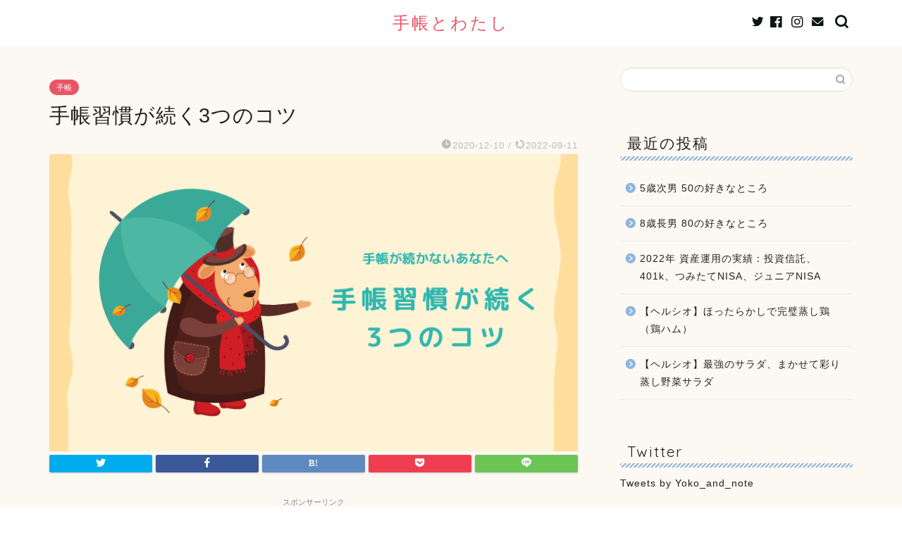

--- FILE ---
content_type: text/html; charset=UTF-8
request_url: https://yoko-and-note.com/note/3tips_for_note/
body_size: 20287
content:
<!DOCTYPE html>
<html lang="ja">
<head prefix="og: http://ogp.me/ns# fb: http://ogp.me/ns/fb# article: http://ogp.me/ns/article#">
<meta charset="utf-8">
<meta http-equiv="X-UA-Compatible" content="IE=edge">
<meta name="viewport" content="width=device-width, initial-scale=1">
<!-- ここからOGP -->
<meta property="og:type" content="blog">
<meta property="og:title" content="手帳習慣が続く3つのコツ｜手帳とわたし"> 
<meta property="og:url" content="https://yoko-and-note.com/note/3tips_for_note/"> 
<meta property="og:description" content="毎年手帳を買うものの、3月頃には真っ白・・・ 時間ができたら手帳を開くはずがつい忘れる・・・ 手帳を開くと1時間かかるの"> 
<meta property="og:image" content="https://yoko-and-note.com/wp-content/uploads/2020/12/手帳が続かないあなたへ.png">
<meta property="og:site_name" content="手帳とわたし">
<meta property="fb:admins" content="">
<meta name="twitter:card" content="summary_large_image">
<meta name="twitter:site" content="@Yoko_and_note">
<!-- ここまでOGP --> 

<meta name="description" itemprop="description" content="毎年手帳を買うものの、3月頃には真っ白・・・ 時間ができたら手帳を開くはずがつい忘れる・・・ 手帳を開くと1時間かかるの" >

<title>手帳習慣が続く3つのコツ｜手帳とわたし</title>
<meta name='robots' content='max-image-preview:large' />
<link rel='dns-prefetch' href='//ajax.googleapis.com' />
<link rel='dns-prefetch' href='//cdnjs.cloudflare.com' />
<link rel='dns-prefetch' href='//s.w.org' />
<link rel="alternate" type="application/rss+xml" title="手帳とわたし &raquo; フィード" href="https://yoko-and-note.com/feed/" />
<link rel="alternate" type="application/rss+xml" title="手帳とわたし &raquo; コメントフィード" href="https://yoko-and-note.com/comments/feed/" />
<link rel="alternate" type="application/rss+xml" title="手帳とわたし &raquo; 手帳習慣が続く3つのコツ のコメントのフィード" href="https://yoko-and-note.com/note/3tips_for_note/feed/" />
		<!-- This site uses the Google Analytics by MonsterInsights plugin v8.10.0 - Using Analytics tracking - https://www.monsterinsights.com/ -->
							<script
				src="//www.googletagmanager.com/gtag/js?id=UA-151243860-2"  data-cfasync="false" data-wpfc-render="false" type="text/javascript" async></script>
			<script data-cfasync="false" data-wpfc-render="false" type="text/javascript">
				var mi_version = '8.10.0';
				var mi_track_user = true;
				var mi_no_track_reason = '';
				
								var disableStrs = [
															'ga-disable-UA-151243860-2',
									];

				/* Function to detect opted out users */
				function __gtagTrackerIsOptedOut() {
					for (var index = 0; index < disableStrs.length; index++) {
						if (document.cookie.indexOf(disableStrs[index] + '=true') > -1) {
							return true;
						}
					}

					return false;
				}

				/* Disable tracking if the opt-out cookie exists. */
				if (__gtagTrackerIsOptedOut()) {
					for (var index = 0; index < disableStrs.length; index++) {
						window[disableStrs[index]] = true;
					}
				}

				/* Opt-out function */
				function __gtagTrackerOptout() {
					for (var index = 0; index < disableStrs.length; index++) {
						document.cookie = disableStrs[index] + '=true; expires=Thu, 31 Dec 2099 23:59:59 UTC; path=/';
						window[disableStrs[index]] = true;
					}
				}

				if ('undefined' === typeof gaOptout) {
					function gaOptout() {
						__gtagTrackerOptout();
					}
				}
								window.dataLayer = window.dataLayer || [];

				window.MonsterInsightsDualTracker = {
					helpers: {},
					trackers: {},
				};
				if (mi_track_user) {
					function __gtagDataLayer() {
						dataLayer.push(arguments);
					}

					function __gtagTracker(type, name, parameters) {
						if (!parameters) {
							parameters = {};
						}

						if (parameters.send_to) {
							__gtagDataLayer.apply(null, arguments);
							return;
						}

						if (type === 'event') {
							
														parameters.send_to = monsterinsights_frontend.ua;
							__gtagDataLayer(type, name, parameters);
													} else {
							__gtagDataLayer.apply(null, arguments);
						}
					}

					__gtagTracker('js', new Date());
					__gtagTracker('set', {
						'developer_id.dZGIzZG': true,
											});
															__gtagTracker('config', 'UA-151243860-2', {"forceSSL":"true","link_attribution":"true"} );
										window.gtag = __gtagTracker;										(function () {
						/* https://developers.google.com/analytics/devguides/collection/analyticsjs/ */
						/* ga and __gaTracker compatibility shim. */
						var noopfn = function () {
							return null;
						};
						var newtracker = function () {
							return new Tracker();
						};
						var Tracker = function () {
							return null;
						};
						var p = Tracker.prototype;
						p.get = noopfn;
						p.set = noopfn;
						p.send = function () {
							var args = Array.prototype.slice.call(arguments);
							args.unshift('send');
							__gaTracker.apply(null, args);
						};
						var __gaTracker = function () {
							var len = arguments.length;
							if (len === 0) {
								return;
							}
							var f = arguments[len - 1];
							if (typeof f !== 'object' || f === null || typeof f.hitCallback !== 'function') {
								if ('send' === arguments[0]) {
									var hitConverted, hitObject = false, action;
									if ('event' === arguments[1]) {
										if ('undefined' !== typeof arguments[3]) {
											hitObject = {
												'eventAction': arguments[3],
												'eventCategory': arguments[2],
												'eventLabel': arguments[4],
												'value': arguments[5] ? arguments[5] : 1,
											}
										}
									}
									if ('pageview' === arguments[1]) {
										if ('undefined' !== typeof arguments[2]) {
											hitObject = {
												'eventAction': 'page_view',
												'page_path': arguments[2],
											}
										}
									}
									if (typeof arguments[2] === 'object') {
										hitObject = arguments[2];
									}
									if (typeof arguments[5] === 'object') {
										Object.assign(hitObject, arguments[5]);
									}
									if ('undefined' !== typeof arguments[1].hitType) {
										hitObject = arguments[1];
										if ('pageview' === hitObject.hitType) {
											hitObject.eventAction = 'page_view';
										}
									}
									if (hitObject) {
										action = 'timing' === arguments[1].hitType ? 'timing_complete' : hitObject.eventAction;
										hitConverted = mapArgs(hitObject);
										__gtagTracker('event', action, hitConverted);
									}
								}
								return;
							}

							function mapArgs(args) {
								var arg, hit = {};
								var gaMap = {
									'eventCategory': 'event_category',
									'eventAction': 'event_action',
									'eventLabel': 'event_label',
									'eventValue': 'event_value',
									'nonInteraction': 'non_interaction',
									'timingCategory': 'event_category',
									'timingVar': 'name',
									'timingValue': 'value',
									'timingLabel': 'event_label',
									'page': 'page_path',
									'location': 'page_location',
									'title': 'page_title',
								};
								for (arg in args) {
																		if (!(!args.hasOwnProperty(arg) || !gaMap.hasOwnProperty(arg))) {
										hit[gaMap[arg]] = args[arg];
									} else {
										hit[arg] = args[arg];
									}
								}
								return hit;
							}

							try {
								f.hitCallback();
							} catch (ex) {
							}
						};
						__gaTracker.create = newtracker;
						__gaTracker.getByName = newtracker;
						__gaTracker.getAll = function () {
							return [];
						};
						__gaTracker.remove = noopfn;
						__gaTracker.loaded = true;
						window['__gaTracker'] = __gaTracker;
					})();
									} else {
										console.log("");
					(function () {
						function __gtagTracker() {
							return null;
						}

						window['__gtagTracker'] = __gtagTracker;
						window['gtag'] = __gtagTracker;
					})();
									}
			</script>
				<!-- / Google Analytics by MonsterInsights -->
		<script type="text/javascript">
window._wpemojiSettings = {"baseUrl":"https:\/\/s.w.org\/images\/core\/emoji\/13.1.0\/72x72\/","ext":".png","svgUrl":"https:\/\/s.w.org\/images\/core\/emoji\/13.1.0\/svg\/","svgExt":".svg","source":{"concatemoji":"https:\/\/yoko-and-note.com\/wp-includes\/js\/wp-emoji-release.min.js?ver=5.9.12"}};
/*! This file is auto-generated */
!function(e,a,t){var n,r,o,i=a.createElement("canvas"),p=i.getContext&&i.getContext("2d");function s(e,t){var a=String.fromCharCode;p.clearRect(0,0,i.width,i.height),p.fillText(a.apply(this,e),0,0);e=i.toDataURL();return p.clearRect(0,0,i.width,i.height),p.fillText(a.apply(this,t),0,0),e===i.toDataURL()}function c(e){var t=a.createElement("script");t.src=e,t.defer=t.type="text/javascript",a.getElementsByTagName("head")[0].appendChild(t)}for(o=Array("flag","emoji"),t.supports={everything:!0,everythingExceptFlag:!0},r=0;r<o.length;r++)t.supports[o[r]]=function(e){if(!p||!p.fillText)return!1;switch(p.textBaseline="top",p.font="600 32px Arial",e){case"flag":return s([127987,65039,8205,9895,65039],[127987,65039,8203,9895,65039])?!1:!s([55356,56826,55356,56819],[55356,56826,8203,55356,56819])&&!s([55356,57332,56128,56423,56128,56418,56128,56421,56128,56430,56128,56423,56128,56447],[55356,57332,8203,56128,56423,8203,56128,56418,8203,56128,56421,8203,56128,56430,8203,56128,56423,8203,56128,56447]);case"emoji":return!s([10084,65039,8205,55357,56613],[10084,65039,8203,55357,56613])}return!1}(o[r]),t.supports.everything=t.supports.everything&&t.supports[o[r]],"flag"!==o[r]&&(t.supports.everythingExceptFlag=t.supports.everythingExceptFlag&&t.supports[o[r]]);t.supports.everythingExceptFlag=t.supports.everythingExceptFlag&&!t.supports.flag,t.DOMReady=!1,t.readyCallback=function(){t.DOMReady=!0},t.supports.everything||(n=function(){t.readyCallback()},a.addEventListener?(a.addEventListener("DOMContentLoaded",n,!1),e.addEventListener("load",n,!1)):(e.attachEvent("onload",n),a.attachEvent("onreadystatechange",function(){"complete"===a.readyState&&t.readyCallback()})),(n=t.source||{}).concatemoji?c(n.concatemoji):n.wpemoji&&n.twemoji&&(c(n.twemoji),c(n.wpemoji)))}(window,document,window._wpemojiSettings);
</script>
<style type="text/css">
img.wp-smiley,
img.emoji {
	display: inline !important;
	border: none !important;
	box-shadow: none !important;
	height: 1em !important;
	width: 1em !important;
	margin: 0 0.07em !important;
	vertical-align: -0.1em !important;
	background: none !important;
	padding: 0 !important;
}
</style>
	<link rel='stylesheet' id='wp-block-library-css'  href='https://yoko-and-note.com/wp-includes/css/dist/block-library/style.min.css?ver=5.9.12' type='text/css' media='all' />
<style id='global-styles-inline-css' type='text/css'>
body{--wp--preset--color--black: #000000;--wp--preset--color--cyan-bluish-gray: #abb8c3;--wp--preset--color--white: #ffffff;--wp--preset--color--pale-pink: #f78da7;--wp--preset--color--vivid-red: #cf2e2e;--wp--preset--color--luminous-vivid-orange: #ff6900;--wp--preset--color--luminous-vivid-amber: #fcb900;--wp--preset--color--light-green-cyan: #7bdcb5;--wp--preset--color--vivid-green-cyan: #00d084;--wp--preset--color--pale-cyan-blue: #8ed1fc;--wp--preset--color--vivid-cyan-blue: #0693e3;--wp--preset--color--vivid-purple: #9b51e0;--wp--preset--gradient--vivid-cyan-blue-to-vivid-purple: linear-gradient(135deg,rgba(6,147,227,1) 0%,rgb(155,81,224) 100%);--wp--preset--gradient--light-green-cyan-to-vivid-green-cyan: linear-gradient(135deg,rgb(122,220,180) 0%,rgb(0,208,130) 100%);--wp--preset--gradient--luminous-vivid-amber-to-luminous-vivid-orange: linear-gradient(135deg,rgba(252,185,0,1) 0%,rgba(255,105,0,1) 100%);--wp--preset--gradient--luminous-vivid-orange-to-vivid-red: linear-gradient(135deg,rgba(255,105,0,1) 0%,rgb(207,46,46) 100%);--wp--preset--gradient--very-light-gray-to-cyan-bluish-gray: linear-gradient(135deg,rgb(238,238,238) 0%,rgb(169,184,195) 100%);--wp--preset--gradient--cool-to-warm-spectrum: linear-gradient(135deg,rgb(74,234,220) 0%,rgb(151,120,209) 20%,rgb(207,42,186) 40%,rgb(238,44,130) 60%,rgb(251,105,98) 80%,rgb(254,248,76) 100%);--wp--preset--gradient--blush-light-purple: linear-gradient(135deg,rgb(255,206,236) 0%,rgb(152,150,240) 100%);--wp--preset--gradient--blush-bordeaux: linear-gradient(135deg,rgb(254,205,165) 0%,rgb(254,45,45) 50%,rgb(107,0,62) 100%);--wp--preset--gradient--luminous-dusk: linear-gradient(135deg,rgb(255,203,112) 0%,rgb(199,81,192) 50%,rgb(65,88,208) 100%);--wp--preset--gradient--pale-ocean: linear-gradient(135deg,rgb(255,245,203) 0%,rgb(182,227,212) 50%,rgb(51,167,181) 100%);--wp--preset--gradient--electric-grass: linear-gradient(135deg,rgb(202,248,128) 0%,rgb(113,206,126) 100%);--wp--preset--gradient--midnight: linear-gradient(135deg,rgb(2,3,129) 0%,rgb(40,116,252) 100%);--wp--preset--duotone--dark-grayscale: url('#wp-duotone-dark-grayscale');--wp--preset--duotone--grayscale: url('#wp-duotone-grayscale');--wp--preset--duotone--purple-yellow: url('#wp-duotone-purple-yellow');--wp--preset--duotone--blue-red: url('#wp-duotone-blue-red');--wp--preset--duotone--midnight: url('#wp-duotone-midnight');--wp--preset--duotone--magenta-yellow: url('#wp-duotone-magenta-yellow');--wp--preset--duotone--purple-green: url('#wp-duotone-purple-green');--wp--preset--duotone--blue-orange: url('#wp-duotone-blue-orange');--wp--preset--font-size--small: 13px;--wp--preset--font-size--medium: 20px;--wp--preset--font-size--large: 36px;--wp--preset--font-size--x-large: 42px;}.has-black-color{color: var(--wp--preset--color--black) !important;}.has-cyan-bluish-gray-color{color: var(--wp--preset--color--cyan-bluish-gray) !important;}.has-white-color{color: var(--wp--preset--color--white) !important;}.has-pale-pink-color{color: var(--wp--preset--color--pale-pink) !important;}.has-vivid-red-color{color: var(--wp--preset--color--vivid-red) !important;}.has-luminous-vivid-orange-color{color: var(--wp--preset--color--luminous-vivid-orange) !important;}.has-luminous-vivid-amber-color{color: var(--wp--preset--color--luminous-vivid-amber) !important;}.has-light-green-cyan-color{color: var(--wp--preset--color--light-green-cyan) !important;}.has-vivid-green-cyan-color{color: var(--wp--preset--color--vivid-green-cyan) !important;}.has-pale-cyan-blue-color{color: var(--wp--preset--color--pale-cyan-blue) !important;}.has-vivid-cyan-blue-color{color: var(--wp--preset--color--vivid-cyan-blue) !important;}.has-vivid-purple-color{color: var(--wp--preset--color--vivid-purple) !important;}.has-black-background-color{background-color: var(--wp--preset--color--black) !important;}.has-cyan-bluish-gray-background-color{background-color: var(--wp--preset--color--cyan-bluish-gray) !important;}.has-white-background-color{background-color: var(--wp--preset--color--white) !important;}.has-pale-pink-background-color{background-color: var(--wp--preset--color--pale-pink) !important;}.has-vivid-red-background-color{background-color: var(--wp--preset--color--vivid-red) !important;}.has-luminous-vivid-orange-background-color{background-color: var(--wp--preset--color--luminous-vivid-orange) !important;}.has-luminous-vivid-amber-background-color{background-color: var(--wp--preset--color--luminous-vivid-amber) !important;}.has-light-green-cyan-background-color{background-color: var(--wp--preset--color--light-green-cyan) !important;}.has-vivid-green-cyan-background-color{background-color: var(--wp--preset--color--vivid-green-cyan) !important;}.has-pale-cyan-blue-background-color{background-color: var(--wp--preset--color--pale-cyan-blue) !important;}.has-vivid-cyan-blue-background-color{background-color: var(--wp--preset--color--vivid-cyan-blue) !important;}.has-vivid-purple-background-color{background-color: var(--wp--preset--color--vivid-purple) !important;}.has-black-border-color{border-color: var(--wp--preset--color--black) !important;}.has-cyan-bluish-gray-border-color{border-color: var(--wp--preset--color--cyan-bluish-gray) !important;}.has-white-border-color{border-color: var(--wp--preset--color--white) !important;}.has-pale-pink-border-color{border-color: var(--wp--preset--color--pale-pink) !important;}.has-vivid-red-border-color{border-color: var(--wp--preset--color--vivid-red) !important;}.has-luminous-vivid-orange-border-color{border-color: var(--wp--preset--color--luminous-vivid-orange) !important;}.has-luminous-vivid-amber-border-color{border-color: var(--wp--preset--color--luminous-vivid-amber) !important;}.has-light-green-cyan-border-color{border-color: var(--wp--preset--color--light-green-cyan) !important;}.has-vivid-green-cyan-border-color{border-color: var(--wp--preset--color--vivid-green-cyan) !important;}.has-pale-cyan-blue-border-color{border-color: var(--wp--preset--color--pale-cyan-blue) !important;}.has-vivid-cyan-blue-border-color{border-color: var(--wp--preset--color--vivid-cyan-blue) !important;}.has-vivid-purple-border-color{border-color: var(--wp--preset--color--vivid-purple) !important;}.has-vivid-cyan-blue-to-vivid-purple-gradient-background{background: var(--wp--preset--gradient--vivid-cyan-blue-to-vivid-purple) !important;}.has-light-green-cyan-to-vivid-green-cyan-gradient-background{background: var(--wp--preset--gradient--light-green-cyan-to-vivid-green-cyan) !important;}.has-luminous-vivid-amber-to-luminous-vivid-orange-gradient-background{background: var(--wp--preset--gradient--luminous-vivid-amber-to-luminous-vivid-orange) !important;}.has-luminous-vivid-orange-to-vivid-red-gradient-background{background: var(--wp--preset--gradient--luminous-vivid-orange-to-vivid-red) !important;}.has-very-light-gray-to-cyan-bluish-gray-gradient-background{background: var(--wp--preset--gradient--very-light-gray-to-cyan-bluish-gray) !important;}.has-cool-to-warm-spectrum-gradient-background{background: var(--wp--preset--gradient--cool-to-warm-spectrum) !important;}.has-blush-light-purple-gradient-background{background: var(--wp--preset--gradient--blush-light-purple) !important;}.has-blush-bordeaux-gradient-background{background: var(--wp--preset--gradient--blush-bordeaux) !important;}.has-luminous-dusk-gradient-background{background: var(--wp--preset--gradient--luminous-dusk) !important;}.has-pale-ocean-gradient-background{background: var(--wp--preset--gradient--pale-ocean) !important;}.has-electric-grass-gradient-background{background: var(--wp--preset--gradient--electric-grass) !important;}.has-midnight-gradient-background{background: var(--wp--preset--gradient--midnight) !important;}.has-small-font-size{font-size: var(--wp--preset--font-size--small) !important;}.has-medium-font-size{font-size: var(--wp--preset--font-size--medium) !important;}.has-large-font-size{font-size: var(--wp--preset--font-size--large) !important;}.has-x-large-font-size{font-size: var(--wp--preset--font-size--x-large) !important;}
</style>
<link rel='stylesheet' id='wpdm-font-awesome-css'  href='https://yoko-and-note.com/wp-content/plugins/download-manager/assets/fontawesome/css/all.css?ver=5.9.12' type='text/css' media='all' />
<link rel='stylesheet' id='wpdm-front-bootstrap-css'  href='https://yoko-and-note.com/wp-content/plugins/download-manager/assets/bootstrap/css/bootstrap.min.css?ver=5.9.12' type='text/css' media='all' />
<link rel='stylesheet' id='wpdm-front-css'  href='https://yoko-and-note.com/wp-content/plugins/download-manager/assets/css/front.css?ver=5.9.12' type='text/css' media='all' />
<link rel='stylesheet' id='yyi_rinker_stylesheet-css'  href='https://yoko-and-note.com/wp-content/plugins/yyi-rinker/css/style.css?v=1.1.5&#038;ver=5.9.12' type='text/css' media='all' />
<link rel='stylesheet' id='theme-style-css'  href='https://yoko-and-note.com/wp-content/themes/jin/style.css?ver=5.9.12' type='text/css' media='all' />
<link rel='stylesheet' id='swiper-style-css'  href='https://cdnjs.cloudflare.com/ajax/libs/Swiper/4.0.7/css/swiper.min.css?ver=5.9.12' type='text/css' media='all' />
<script type='text/javascript' src='https://yoko-and-note.com/wp-content/plugins/google-analytics-for-wordpress/assets/js/frontend-gtag.min.js?ver=8.10.0' id='monsterinsights-frontend-script-js'></script>
<script data-cfasync="false" data-wpfc-render="false" type="text/javascript" id='monsterinsights-frontend-script-js-extra'>/* <![CDATA[ */
var monsterinsights_frontend = {"js_events_tracking":"true","download_extensions":"doc,pdf,ppt,zip,xls,docx,pptx,xlsx","inbound_paths":"[{\"path\":\"\\\/go\\\/\",\"label\":\"affiliate\"},{\"path\":\"\\\/recommend\\\/\",\"label\":\"affiliate\"}]","home_url":"https:\/\/yoko-and-note.com","hash_tracking":"false","ua":"UA-151243860-2","v4_id":""};/* ]]> */
</script>
<script type='text/javascript' src='https://ajax.googleapis.com/ajax/libs/jquery/1.12.4/jquery.min.js?ver=5.9.12' id='jquery-js'></script>
<script type='text/javascript' src='https://yoko-and-note.com/wp-content/plugins/download-manager/assets/bootstrap/js/popper.min.js?ver=5.9.12' id='wpdm-poper-js'></script>
<script type='text/javascript' src='https://yoko-and-note.com/wp-content/plugins/download-manager/assets/bootstrap/js/bootstrap.min.js?ver=5.9.12' id='wpdm-front-bootstrap-js'></script>
<script type='text/javascript' id='wpdm-frontjs-js-extra'>
/* <![CDATA[ */
var wpdm_url = {"home":"https:\/\/yoko-and-note.com\/","site":"https:\/\/yoko-and-note.com\/","ajax":"https:\/\/yoko-and-note.com\/wp-admin\/admin-ajax.php"};
var wpdm_js = {"spinner":"<i class=\"fas fa-sun fa-spin\"><\/i>"};
/* ]]> */
</script>
<script type='text/javascript' src='https://yoko-and-note.com/wp-content/plugins/download-manager/assets/js/front.js?ver=3.2.40' id='wpdm-frontjs-js'></script>
<script type='text/javascript' src='https://yoko-and-note.com/wp-content/plugins/yyi-rinker/js/event-tracking.js?v=1.1.5' id='yyi_rinker_event_tracking_script-js'></script>
<link rel="https://api.w.org/" href="https://yoko-and-note.com/wp-json/" /><link rel="alternate" type="application/json" href="https://yoko-and-note.com/wp-json/wp/v2/posts/582" /><link rel="canonical" href="https://yoko-and-note.com/note/3tips_for_note/" />
<link rel='shortlink' href='https://yoko-and-note.com/?p=582' />
<link rel="alternate" type="application/json+oembed" href="https://yoko-and-note.com/wp-json/oembed/1.0/embed?url=https%3A%2F%2Fyoko-and-note.com%2Fnote%2F3tips_for_note%2F" />
<link rel="alternate" type="text/xml+oembed" href="https://yoko-and-note.com/wp-json/oembed/1.0/embed?url=https%3A%2F%2Fyoko-and-note.com%2Fnote%2F3tips_for_note%2F&#038;format=xml" />
<script type="text/javascript" language="javascript">
var vc_pid = "886374804";
</script><script type="text/javascript" src="//aml.valuecommerce.com/vcdal.js" async></script>
<style>
.yyi-rinker-images {
    display: flex;
    justify-content: center;
    align-items: center;
    position: relative;

}
div.yyi-rinker-image img.yyi-rinker-main-img.hidden {
    display: none;
}

.yyi-rinker-images-arrow {
    cursor: pointer;
    position: absolute;
    top: 50%;
    display: block;
    margin-top: -11px;
    opacity: 0.6;
    width: 22px;
}

.yyi-rinker-images-arrow-left{
    left: -10px;
}
.yyi-rinker-images-arrow-right{
    right: -10px;
}

.yyi-rinker-images-arrow-left.hidden {
    display: none;
}

.yyi-rinker-images-arrow-right.hidden {
    display: none;
}
div.yyi-rinker-contents.yyi-rinker-design-tate  div.yyi-rinker-box{
    flex-direction: column;
}

div.yyi-rinker-contents.yyi-rinker-design-slim div.yyi-rinker-box .yyi-rinker-links {
    flex-direction: column;
}

div.yyi-rinker-contents.yyi-rinker-design-slim div.yyi-rinker-info {
    width: 100%;
}

div.yyi-rinker-contents.yyi-rinker-design-slim .yyi-rinker-title {
    text-align: center;
}

div.yyi-rinker-contents.yyi-rinker-design-slim .yyi-rinker-links {
    text-align: center;
}
div.yyi-rinker-contents.yyi-rinker-design-slim .yyi-rinker-image {
    margin: auto;
}

div.yyi-rinker-contents.yyi-rinker-design-slim div.yyi-rinker-info ul.yyi-rinker-links li {
	align-self: stretch;
}
div.yyi-rinker-contents.yyi-rinker-design-slim div.yyi-rinker-box div.yyi-rinker-info {
	padding: 0;
}
div.yyi-rinker-contents.yyi-rinker-design-slim div.yyi-rinker-box {
	flex-direction: column;
	padding: 14px 5px 0;
}

.yyi-rinker-design-slim div.yyi-rinker-box div.yyi-rinker-info {
	text-align: center;
}

.yyi-rinker-design-slim div.price-box span.price {
	display: block;
}

div.yyi-rinker-contents.yyi-rinker-design-slim div.yyi-rinker-info div.yyi-rinker-title a{
	font-size:16px;
}

div.yyi-rinker-contents.yyi-rinker-design-slim ul.yyi-rinker-links li.amazonkindlelink:before,  div.yyi-rinker-contents.yyi-rinker-design-slim ul.yyi-rinker-links li.amazonlink:before,  div.yyi-rinker-contents.yyi-rinker-design-slim ul.yyi-rinker-links li.rakutenlink:before,  div.yyi-rinker-contents.yyi-rinker-design-slim ul.yyi-rinker-links li.yahoolink:before {
	font-size:12px;
}

div.yyi-rinker-contents.yyi-rinker-design-slim ul.yyi-rinker-links li a {
	font-size: 13px;
}
.entry-content ul.yyi-rinker-links li {
	padding: 0;
}

				</style>	<style type="text/css">
		#wrapper{
							background-color: #fcf8f2;
				background-image: url();
					}
		.related-entry-headline-text span:before,
		#comment-title span:before,
		#reply-title span:before{
			background-color: #90b4df;
			border-color: #90b4df!important;
		}
		
		#breadcrumb:after,
		#page-top a{	
			background-color: #c9b29b;
		}
				#footer-widget-area{
			background-color: #c9b29b;
			border: none!important;
		}
		.footer-inner a
		#copyright,
		#copyright-center{
			border-color: taransparent!important;
			color: #21201d!important;
		}
				.page-top-footer a{
			color: #c9b29b!important;
		}
				#breadcrumb ul li,
		#breadcrumb ul li a{
			color: #c9b29b!important;
		}
		
		body,
		a,
		a:link,
		a:visited,
		.my-profile,
		.widgettitle,
		.tabBtn-mag label{
			color: #21201d;
		}
		a:hover{
			color: #e56424;
		}
						.widget_nav_menu ul > li > a:before,
		.widget_categories ul > li > a:before,
		.widget_pages ul > li > a:before,
		.widget_recent_entries ul > li > a:before,
		.widget_archive ul > li > a:before,
		.widget_archive form:after,
		.widget_categories form:after,
		.widget_nav_menu ul > li > ul.sub-menu > li > a:before,
		.widget_categories ul > li > .children > li > a:before,
		.widget_pages ul > li > .children > li > a:before,
		.widget_nav_menu ul > li > ul.sub-menu > li > ul.sub-menu li > a:before,
		.widget_categories ul > li > .children > li > .children li > a:before,
		.widget_pages ul > li > .children > li > .children li > a:before{
			color: #90b4df;
		}
		.widget_nav_menu ul .sub-menu .sub-menu li a:before{
			background-color: #21201d!important;
		}
		footer .footer-widget,
		footer .footer-widget a,
		footer .footer-widget ul li,
		.footer-widget.widget_nav_menu ul > li > a:before,
		.footer-widget.widget_categories ul > li > a:before,
		.footer-widget.widget_recent_entries ul > li > a:before,
		.footer-widget.widget_pages ul > li > a:before,
		.footer-widget.widget_archive ul > li > a:before,
		footer .widget_tag_cloud .tagcloud a:before{
			color: #fff!important;
			border-color: #fff!important;
		}
		footer .footer-widget .widgettitle{
			color: #fff!important;
			border-color: #e95467!important;
		}
		footer .widget_nav_menu ul .children .children li a:before,
		footer .widget_categories ul .children .children li a:before,
		footer .widget_nav_menu ul .sub-menu .sub-menu li a:before{
			background-color: #fff!important;
		}
		#drawernav a:hover,
		.post-list-title,
		#prev-next p,
		#toc_container .toc_list li a{
			color: #21201d!important;
		}
		
		#header-box{
			background-color: #ffffff;
		}
						@media (min-width: 768px) {
		#header-box .header-box10-bg:before,
		#header-box .header-box11-bg:before{
			border-radius: 2px;
		}
		}
										@media (min-width: 768px) {
			.top-image-meta{
				margin-top: calc(0px - 30px);
			}
		}
		@media (min-width: 1200px) {
			.top-image-meta{
				margin-top: calc(0px);
			}
		}
				.pickup-contents:before{
			background-color: #ffffff!important;
		}
		
		.main-image-text{
			color: #ffb27f;
		}
		.main-image-text-sub{
			color: #ffb27f;
		}
		
				@media (min-width: 481px) {
			#site-info{
				padding-top: 17px!important;
				padding-bottom: 17px!important;
			}
		}
		
		#site-info span a{
			color: #e95467!important;
		}
		
				#headmenu .headsns .line a svg{
			fill: #0e1516!important;
		}
		#headmenu .headsns a,
		#headmenu{
			color: #0e1516!important;
			border-color:#0e1516!important;
		}
						.profile-follow .line-sns a svg{
			fill: #90b4df!important;
		}
		.profile-follow .line-sns a:hover svg{
			fill: #e95467!important;
		}
		.profile-follow a{
			color: #90b4df!important;
			border-color:#90b4df!important;
		}
		.profile-follow a:hover,
		#headmenu .headsns a:hover{
			color:#e95467!important;
			border-color:#e95467!important;
		}
				.search-box:hover{
			color:#e95467!important;
			border-color:#e95467!important;
		}
				#header #headmenu .headsns .line a:hover svg{
			fill:#e95467!important;
		}
		.cps-icon-bar,
		#navtoggle:checked + .sp-menu-open .cps-icon-bar{
			background-color: #e95467;
		}
		#nav-container{
			background-color: #e5cfa5;
		}
		.menu-box .menu-item svg{
			fill:#f4f4f4;
		}
		#drawernav ul.menu-box > li > a,
		#drawernav2 ul.menu-box > li > a,
		#drawernav3 ul.menu-box > li > a,
		#drawernav4 ul.menu-box > li > a,
		#drawernav5 ul.menu-box > li > a,
		#drawernav ul.menu-box > li.menu-item-has-children:after,
		#drawernav2 ul.menu-box > li.menu-item-has-children:after,
		#drawernav3 ul.menu-box > li.menu-item-has-children:after,
		#drawernav4 ul.menu-box > li.menu-item-has-children:after,
		#drawernav5 ul.menu-box > li.menu-item-has-children:after{
			color: #f4f4f4!important;
		}
		#drawernav ul.menu-box li a,
		#drawernav2 ul.menu-box li a,
		#drawernav3 ul.menu-box li a,
		#drawernav4 ul.menu-box li a,
		#drawernav5 ul.menu-box li a{
			font-size: 12px!important;
		}
		#drawernav3 ul.menu-box > li{
			color: #21201d!important;
		}
		#drawernav4 .menu-box > .menu-item > a:after,
		#drawernav3 .menu-box > .menu-item > a:after,
		#drawernav .menu-box > .menu-item > a:after{
			background-color: #f4f4f4!important;
		}
		#drawernav2 .menu-box > .menu-item:hover,
		#drawernav5 .menu-box > .menu-item:hover{
			border-top-color: #90b4df!important;
		}
				.cps-info-bar a{
			background-color: #46997d!important;
		}
				@media (min-width: 768px) {
			.post-list-mag .post-list-item:not(:nth-child(2n)){
				margin-right: 2.6%;
			}
		}
				@media (min-width: 768px) {
			#tab-1:checked ~ .tabBtn-mag li [for="tab-1"]:after,
			#tab-2:checked ~ .tabBtn-mag li [for="tab-2"]:after,
			#tab-3:checked ~ .tabBtn-mag li [for="tab-3"]:after,
			#tab-4:checked ~ .tabBtn-mag li [for="tab-4"]:after{
				border-top-color: #90b4df!important;
			}
			.tabBtn-mag label{
				border-bottom-color: #90b4df!important;
			}
		}
		#tab-1:checked ~ .tabBtn-mag li [for="tab-1"],
		#tab-2:checked ~ .tabBtn-mag li [for="tab-2"],
		#tab-3:checked ~ .tabBtn-mag li [for="tab-3"],
		#tab-4:checked ~ .tabBtn-mag li [for="tab-4"],
		#prev-next a.next:after,
		#prev-next a.prev:after,
		.more-cat-button a:hover span:before{
			background-color: #90b4df!important;
		}
		

		.swiper-slide .post-list-cat,
		.post-list-mag .post-list-cat,
		.post-list-mag3col .post-list-cat,
		.post-list-mag-sp1col .post-list-cat,
		.swiper-pagination-bullet-active,
		.pickup-cat,
		.post-list .post-list-cat,
		#breadcrumb .bcHome a:hover span:before,
		.popular-item:nth-child(1) .pop-num,
		.popular-item:nth-child(2) .pop-num,
		.popular-item:nth-child(3) .pop-num{
			background-color: #e95467!important;
		}
		.sidebar-btn a,
		.profile-sns-menu{
			background-color: #e95467!important;
		}
		.sp-sns-menu a,
		.pickup-contents-box a:hover .pickup-title{
			border-color: #90b4df!important;
			color: #90b4df!important;
		}
				.pro-line svg{
			fill: #90b4df!important;
		}
		.cps-post-cat a,
		.meta-cat,
		.popular-cat{
			background-color: #e95467!important;
			border-color: #e95467!important;
		}
		.tagicon,
		.tag-box a,
		#toc_container .toc_list > li,
		#toc_container .toc_title{
			color: #90b4df!important;
		}
		.widget_tag_cloud a::before{
			color: #21201d!important;
		}
		.tag-box a,
		#toc_container:before{
			border-color: #90b4df!important;
		}
		.cps-post-cat a:hover{
			color: #e56424!important;
		}
		.pagination li:not([class*="current"]) a:hover,
		.widget_tag_cloud a:hover{
			background-color: #90b4df!important;
		}
		.pagination li:not([class*="current"]) a:hover{
			opacity: 0.5!important;
		}
		.pagination li.current a{
			background-color: #90b4df!important;
			border-color: #90b4df!important;
		}
		.nextpage a:hover span {
			color: #90b4df!important;
			border-color: #90b4df!important;
		}
		.cta-content:before{
			background-color: #eeee22!important;
		}
		.cta-text,
		.info-title{
			color: #ffffff!important;
		}
		#footer-widget-area.footer_style1 .widgettitle{
			border-color: #e95467!important;
		}
		.sidebar_style1 .widgettitle,
		.sidebar_style5 .widgettitle{
			border-color: #90b4df!important;
		}
		.sidebar_style2 .widgettitle,
		.sidebar_style4 .widgettitle,
		.sidebar_style6 .widgettitle,
		#home-bottom-widget .widgettitle,
		#home-top-widget .widgettitle,
		#post-bottom-widget .widgettitle,
		#post-top-widget .widgettitle{
			background-color: #90b4df!important;
		}
		#home-bottom-widget .widget_search .search-box input[type="submit"],
		#home-top-widget .widget_search .search-box input[type="submit"],
		#post-bottom-widget .widget_search .search-box input[type="submit"],
		#post-top-widget .widget_search .search-box input[type="submit"]{
			background-color: #e95467!important;
		}
		
		.tn-logo-size{
			font-size: 175%!important;
		}
		@media (min-width: 481px) {
		.tn-logo-size img{
			width: calc(175%*0.5)!important;
		}
		}
		@media (min-width: 768px) {
		.tn-logo-size img{
			width: calc(175%*2.2)!important;
		}
		}
		@media (min-width: 1200px) {
		.tn-logo-size img{
			width: 175%!important;
		}
		}
		.sp-logo-size{
			font-size: 125%!important;
		}
		.sp-logo-size img{
			width: 125%!important;
		}
				.cps-post-main ul > li:before,
		.cps-post-main ol > li:before{
			background-color: #e95467!important;
		}
		.profile-card .profile-title{
			background-color: #90b4df!important;
		}
		.profile-card{
			border-color: #90b4df!important;
		}
		.cps-post-main a{
			color:#e56424;
		}
		.cps-post-main .marker{
			background: -webkit-linear-gradient( transparent 60%, #eeee22 0% ) ;
			background: linear-gradient( transparent 60%, #eeee22 0% ) ;
		}
		.cps-post-main .marker2{
			background: -webkit-linear-gradient( transparent 80%, #82d0e0 0% ) ;
			background: linear-gradient( transparent 80%, #82d0e0 0% ) ;
		}
		.cps-post-main .jic-sc{
			color:#e9546b;
		}
		
		
		.simple-box1{
			border-color:#51a5d6!important;
		}
		.simple-box2{
			border-color:#f2bf7d!important;
		}
		.simple-box3{
			border-color:#2294d6!important;
		}
		.simple-box4{
			border-color:#7badd8!important;
		}
		.simple-box4:before{
			background-color: #7badd8;
		}
		.simple-box5{
			border-color:#e896c7!important;
		}
		.simple-box5:before{
			background-color: #e896c7;
		}
		.simple-box6{
			background-color:#fffdef!important;
		}
		.simple-box7{
			border-color:#def1f9!important;
		}
		.simple-box7:before{
			background-color:#def1f9!important;
		}
		.simple-box8{
			border-color:#96ddc1!important;
		}
		.simple-box8:before{
			background-color:#96ddc1!important;
		}
		.simple-box9:before{
			background-color:#e1c0e8!important;
		}
				.simple-box9:after{
			border-color:#e1c0e8 #e1c0e8 #fcf8f2 #fcf8f2!important;
		}
				
		.kaisetsu-box1:before,
		.kaisetsu-box1-title{
			background-color:#ffb49e!important;
		}
		.kaisetsu-box2{
			border-color:#89c2f4!important;
		}
		.kaisetsu-box2-title{
			background-color:#89c2f4!important;
		}
		.kaisetsu-box4{
			border-color:#ea91a9!important;
		}
		.kaisetsu-box4-title{
			background-color:#ea91a9!important;
		}
		.kaisetsu-box5:before{
			background-color:#57b3ba!important;
		}
		.kaisetsu-box5-title{
			background-color:#57b3ba!important;
		}
		
		.concept-box1{
			border-color:#85db8f!important;
		}
		.concept-box1:after{
			background-color:#85db8f!important;
		}
		.concept-box1:before{
			content:"ポイント"!important;
			color:#85db8f!important;
		}
		.concept-box2{
			border-color:#f7cf6a!important;
		}
		.concept-box2:after{
			background-color:#f7cf6a!important;
		}
		.concept-box2:before{
			content:"注意点"!important;
			color:#f7cf6a!important;
		}
		.concept-box3{
			border-color:#86cee8!important;
		}
		.concept-box3:after{
			background-color:#86cee8!important;
		}
		.concept-box3:before{
			content:"良い例"!important;
			color:#86cee8!important;
		}
		.concept-box4{
			border-color:#ed8989!important;
		}
		.concept-box4:after{
			background-color:#ed8989!important;
		}
		.concept-box4:before{
			content:"悪い例"!important;
			color:#ed8989!important;
		}
		.concept-box5{
			border-color:#9e9e9e!important;
		}
		.concept-box5:after{
			background-color:#9e9e9e!important;
		}
		.concept-box5:before{
			content:"参考"!important;
			color:#9e9e9e!important;
		}
		.concept-box6{
			border-color:#8eaced!important;
		}
		.concept-box6:after{
			background-color:#8eaced!important;
		}
		.concept-box6:before{
			content:"メモ"!important;
			color:#8eaced!important;
		}
		
		.innerlink-box1,
		.blog-card{
			border-color:#ff6868!important;
		}
		.innerlink-box1-title{
			background-color:#ff6868!important;
			border-color:#ff6868!important;
		}
		.innerlink-box1:before,
		.blog-card-hl-box{
			background-color:#ff6868!important;
		}
				.concept-box1:before,
		.concept-box2:before,
		.concept-box3:before,
		.concept-box4:before,
		.concept-box5:before,
		.concept-box6:before{
			background-color: #fcf8f2;
			background-image: url();
		}
		.concept-box1:after,
		.concept-box2:after,
		.concept-box3:after,
		.concept-box4:after,
		.concept-box5:after,
		.concept-box6:after{
			border-color: #fcf8f2;
			border-image: url() 27 23 / 50px 30px / 1rem round space0 / 5px 5px;
		}
				
		.jin-ac-box01-title::after{
			color: #90b4df;
		}
		
		.color-button01 a,
		.color-button01 a:hover,
		.color-button01:before{
			background-color: #ffc6e4!important;
		}
		.top-image-btn-color a,
		.top-image-btn-color a:hover,
		.top-image-btn-color:before{
			background-color: #ffb27f!important;
		}
		.color-button02 a,
		.color-button02 a:hover,
		.color-button02:before{
			background-color: #86d7e8!important;
		}
		
		.color-button01-big a,
		.color-button01-big a:hover,
		.color-button01-big:before{
			background-color: #86d7e8!important;
		}
		.color-button01-big a,
		.color-button01-big:before{
			border-radius: 50px!important;
		}
		.color-button01-big a{
			padding-top: 20px!important;
			padding-bottom: 20px!important;
		}
		
		.color-button02-big a,
		.color-button02-big a:hover,
		.color-button02-big:before{
			background-color: #ffc6e4!important;
		}
		.color-button02-big a,
		.color-button02-big:before{
			border-radius: 40px!important;
		}
		.color-button02-big a{
			padding-top: 20px!important;
			padding-bottom: 20px!important;
		}
				.color-button01-big{
			width: 75%!important;
		}
		.color-button02-big{
			width: 75%!important;
		}
				
		
					.top-image-btn-color:before,
			.color-button01:before,
			.color-button02:before,
			.color-button01-big:before,
			.color-button02-big:before{
				bottom: -1px;
				left: -1px;
				width: 100%;
				height: 100%;
				border-radius: 6px;
				box-shadow: 0px 1px 5px 0px rgba(0, 0, 0, 0.25);
				-webkit-transition: all .4s;
				transition: all .4s;
			}
			.top-image-btn-color a:hover,
			.color-button01 a:hover,
			.color-button02 a:hover,
			.color-button01-big a:hover,
			.color-button02-big a:hover{
				-webkit-transform: translateY(2px);
				transform: translateY(2px);
				-webkit-filter: brightness(0.95);
				 filter: brightness(0.95);
			}
			.top-image-btn-color:hover:before,
			.color-button01:hover:before,
			.color-button02:hover:before,
			.color-button01-big:hover:before,
			.color-button02-big:hover:before{
				-webkit-transform: translateY(2px);
				transform: translateY(2px);
				box-shadow: none!important;
			}
				
		.h2-style01 h2,
		.h2-style02 h2:before,
		.h2-style03 h2,
		.h2-style04 h2:before,
		.h2-style05 h2,
		.h2-style07 h2:before,
		.h2-style07 h2:after,
		.h3-style03 h3:before,
		.h3-style02 h3:before,
		.h3-style05 h3:before,
		.h3-style07 h3:before,
		.h2-style08 h2:after,
		.h2-style10 h2:before,
		.h2-style10 h2:after,
		.h3-style02 h3:after,
		.h4-style02 h4:before{
			background-color: #90b4df!important;
		}
		.h3-style01 h3,
		.h3-style04 h3,
		.h3-style05 h3,
		.h3-style06 h3,
		.h4-style01 h4,
		.h2-style02 h2,
		.h2-style08 h2,
		.h2-style08 h2:before,
		.h2-style09 h2,
		.h4-style03 h4{
			border-color: #90b4df!important;
		}
		.h2-style05 h2:before{
			border-top-color: #90b4df!important;
		}
		.h2-style06 h2:before,
		.sidebar_style3 .widgettitle:after{
			background-image: linear-gradient(
				-45deg,
				transparent 25%,
				#90b4df 25%,
				#90b4df 50%,
				transparent 50%,
				transparent 75%,
				#90b4df 75%,
				#90b4df			);
		}
				.jin-h2-icons.h2-style02 h2 .jic:before,
		.jin-h2-icons.h2-style04 h2 .jic:before,
		.jin-h2-icons.h2-style06 h2 .jic:before,
		.jin-h2-icons.h2-style07 h2 .jic:before,
		.jin-h2-icons.h2-style08 h2 .jic:before,
		.jin-h2-icons.h2-style09 h2 .jic:before,
		.jin-h2-icons.h2-style10 h2 .jic:before,
		.jin-h3-icons.h3-style01 h3 .jic:before,
		.jin-h3-icons.h3-style02 h3 .jic:before,
		.jin-h3-icons.h3-style03 h3 .jic:before,
		.jin-h3-icons.h3-style04 h3 .jic:before,
		.jin-h3-icons.h3-style05 h3 .jic:before,
		.jin-h3-icons.h3-style06 h3 .jic:before,
		.jin-h3-icons.h3-style07 h3 .jic:before,
		.jin-h4-icons.h4-style01 h4 .jic:before,
		.jin-h4-icons.h4-style02 h4 .jic:before,
		.jin-h4-icons.h4-style03 h4 .jic:before,
		.jin-h4-icons.h4-style04 h4 .jic:before{
			color:#90b4df;
		}
		
		@media all and (-ms-high-contrast:none){
			*::-ms-backdrop, .color-button01:before,
			.color-button02:before,
			.color-button01-big:before,
			.color-button02-big:before{
				background-color: #595857!important;
			}
		}
		
		.jin-lp-h2 h2,
		.jin-lp-h2 h2{
			background-color: transparent!important;
			border-color: transparent!important;
			color: #21201d!important;
		}
		.jincolumn-h3style2{
			border-color:#90b4df!important;
		}
		.jinlph2-style1 h2:first-letter{
			color:#90b4df!important;
		}
		.jinlph2-style2 h2,
		.jinlph2-style3 h2{
			border-color:#90b4df!important;
		}
		.jin-photo-title .jin-fusen1-down,
		.jin-photo-title .jin-fusen1-even,
		.jin-photo-title .jin-fusen1-up{
			border-left-color:#90b4df;
		}
		.jin-photo-title .jin-fusen2,
		.jin-photo-title .jin-fusen3{
			background-color:#90b4df;
		}
		.jin-photo-title .jin-fusen2:before,
		.jin-photo-title .jin-fusen3:before {
			border-top-color: #90b4df;
		}
		.has-huge-font-size{
			font-size:42px!important;
		}
		.has-large-font-size{
			font-size:36px!important;
		}
		.has-medium-font-size{
			font-size:20px!important;
		}
		.has-normal-font-size{
			font-size:16px!important;
		}
		.has-small-font-size{
			font-size:13px!important;
		}
		
		
	</style>
<link rel="icon" href="https://yoko-and-note.com/wp-content/uploads/2020/02/cropped-手帳アイコン-1-32x32.jpeg" sizes="32x32" />
<link rel="icon" href="https://yoko-and-note.com/wp-content/uploads/2020/02/cropped-手帳アイコン-1-192x192.jpeg" sizes="192x192" />
<link rel="apple-touch-icon" href="https://yoko-and-note.com/wp-content/uploads/2020/02/cropped-手帳アイコン-1-180x180.jpeg" />
<meta name="msapplication-TileImage" content="https://yoko-and-note.com/wp-content/uploads/2020/02/cropped-手帳アイコン-1-270x270.jpeg" />
		<style type="text/css" id="wp-custom-css">
			.proflink a{
	display:block;
	text-align:center;
	padding:7px 10px;
	background:#aaa;
	width:50%;
	margin:0 auto;
	margin-top:20px;
	border-radius:20px;
	border:3px double #fff;
	font-size:0.65rem;
	color:#fff;
}
.proflink a:hover{
		opacity:0.75;
}
@media (max-width: 767px) {
	.proflink a{
		margin-bottom:10px;
	}
}

@media (min-width: 1200px){
	.home .pickup-contents-box {
    padding-top: 0;
    margin-top: -60px;
	}
#header-box .header-box10-bg:before{
		filter:opacity(0.4);
	}
}
.sidebar_style1 .widget{
	background:rgba(255,255,255,0.6);
}
.blog-card .blog-card-hl:after{
	content:'詳しくはこちら';
}		</style>
		<meta name="generator" content="WordPress Download Manager 3.2.40" />
                <link href="https://fonts.googleapis.com/css?family=Rubik"
              rel="stylesheet">
        <style>
            .w3eden .fetfont,
            .w3eden .btn,
            .w3eden .btn.wpdm-front h3.title,
            .w3eden .wpdm-social-lock-box .IN-widget a span:last-child,
            .w3eden #xfilelist .panel-heading,
            .w3eden .wpdm-frontend-tabs a,
            .w3eden .alert:before,
            .w3eden .panel .panel-heading,
            .w3eden .discount-msg,
            .w3eden .panel.dashboard-panel h3,
            .w3eden #wpdm-dashboard-sidebar .list-group-item,
            .w3eden #package-description .wp-switch-editor,
            .w3eden .w3eden.author-dashbboard .nav.nav-tabs li a,
            .w3eden .wpdm_cart thead th,
            .w3eden #csp .list-group-item,
            .w3eden .modal-title {
                font-family: Rubik, -apple-system, BlinkMacSystemFont, "Segoe UI", Roboto, Helvetica, Arial, sans-serif, "Apple Color Emoji", "Segoe UI Emoji", "Segoe UI Symbol";
                text-transform: uppercase;
                font-weight: 700;
            }
            .w3eden #csp .list-group-item {
                text-transform: unset;
            }


        </style>
            <style>
        /* WPDM Link Template Styles */        </style>
                <style>

            :root {
                --color-primary: #4a8eff;
                --color-primary-rgb: 74, 142, 255;
                --color-primary-hover: #5998ff;
                --color-primary-active: #3281ff;
                --color-secondary: #6c757d;
                --color-secondary-rgb: 108, 117, 125;
                --color-secondary-hover: #6c757d;
                --color-secondary-active: #6c757d;
                --color-success: #018e11;
                --color-success-rgb: 1, 142, 17;
                --color-success-hover: #0aad01;
                --color-success-active: #0c8c01;
                --color-info: #2CA8FF;
                --color-info-rgb: 44, 168, 255;
                --color-info-hover: #2CA8FF;
                --color-info-active: #2CA8FF;
                --color-warning: #FFB236;
                --color-warning-rgb: 255, 178, 54;
                --color-warning-hover: #FFB236;
                --color-warning-active: #FFB236;
                --color-danger: #ff5062;
                --color-danger-rgb: 255, 80, 98;
                --color-danger-hover: #ff5062;
                --color-danger-active: #ff5062;
                --color-green: #30b570;
                --color-blue: #0073ff;
                --color-purple: #8557D3;
                --color-red: #ff5062;
                --color-muted: rgba(69, 89, 122, 0.6);
                --wpdm-font: "Rubik", -apple-system, BlinkMacSystemFont, "Segoe UI", Roboto, Helvetica, Arial, sans-serif, "Apple Color Emoji", "Segoe UI Emoji", "Segoe UI Symbol";
            }

            .wpdm-download-link.btn.btn-primary {
                border-radius: 4px;
            }


        </style>
        	
<!--カエレバCSS-->
<!--アプリーチCSS-->


</head>
<body class="post-template-default single single-post postid-582 single-format-standard" id="nofont-style">
<div id="wrapper">

		
	<div id="scroll-content" class="animate">
	
		<!--ヘッダー-->

								
<div id="header-box" class="tn_on header-box animate">
	<div id="header" class="header-type2 header animate">
		
		<div id="site-info" class="ef">
												<span class="tn-logo-size"><a href='https://yoko-and-note.com/' title='手帳とわたし' rel='home'>手帳とわたし</a></span>
									</div>

	
				<div id="headmenu">
			<span class="headsns tn_sns_on">
									<span class="twitter"><a href="https://twitter.com/Yoko_and_note/"><i class="jic-type jin-ifont-twitter" aria-hidden="true"></i></a></span>
													<span class="facebook">
					<a href="#"><i class="jic-type jin-ifont-facebook" aria-hidden="true"></i></a>
					</span>
													<span class="instagram">
					<a href="#"><i class="jic-type jin-ifont-instagram" aria-hidden="true"></i></a>
					</span>
									
													<span class="jin-contact">
					<a href="#"><i class="jic-type jin-ifont-mail" aria-hidden="true"></i></a>
					</span>
					

			</span>
			<span class="headsearch tn_search_on">
				<form class="search-box" role="search" method="get" id="searchform" action="https://yoko-and-note.com/">
	<input type="search" placeholder="" class="text search-text" value="" name="s" id="s">
	<input type="submit" id="searchsubmit" value="&#xe931;">
</form>
			</span>
		</div>
		
	</div>
	
		
</div>

		
		
		<!--ヘッダー-->

		<div class="clearfix"></div>

			
																				
		
	<div id="contents">

		<!--メインコンテンツ-->
			<main id="main-contents" class="main-contents article_style2 animate" itemprop="mainContentOfPage">
				
								
				<section class="cps-post-box hentry">
																	<article class="cps-post">
							<header class="cps-post-header">
																<span class="cps-post-cat category-note" itemprop="keywords"><a href="https://yoko-and-note.com/topics/note/" style="background-color:!important;">手帳</a></span>
																<h1 class="cps-post-title entry-title" itemprop="headline">手帳習慣が続く3つのコツ</h1>
								<div class="cps-post-meta vcard">
									<span class="writer fn" itemprop="author" itemscope itemtype="https://schema.org/Person"><span itemprop="name">yokoandnote</span></span>
									<span class="cps-post-date-box">
												<span class="cps-post-date"><i class="jic jin-ifont-watch" aria-hidden="true"></i>&nbsp;<time class="entry-date date published" datetime="2020-12-10T18:10:35+09:00">2020-12-10</time></span>
	<span class="timeslash"> /</span>
	<time class="entry-date date updated" datetime="2022-09-11T06:13:05+09:00"><span class="cps-post-date"><i class="jic jin-ifont-reload" aria-hidden="true"></i>&nbsp;2022-09-11</span></time>
										</span>
								</div>
								
							</header>
																																													<div class="cps-post-thumb jin-thumb-original" itemscope itemtype="https://schema.org/ImageObject">
												<img src="https://yoko-and-note.com/wp-content/uploads/2020/12/手帳が続かないあなたへ.png" class="attachment-large_size size-large_size wp-post-image" alt="" width ="760" height ="428" />											</div>
																																																										<div class="share-top sns-design-type01">
	<div class="sns-top">
		<ol>
			<!--ツイートボタン-->
							<li class="twitter"><a href="https://twitter.com/share?url=https%3A%2F%2Fyoko-and-note.com%2Fnote%2F3tips_for_note%2F&text=%E6%89%8B%E5%B8%B3%E7%BF%92%E6%85%A3%E3%81%8C%E7%B6%9A%E3%81%8F3%E3%81%A4%E3%81%AE%E3%82%B3%E3%83%84 - 手帳とわたし&via=Yoko_and_note&related=Yoko_and_note"><i class="jic jin-ifont-twitter"></i></a>
				</li>
						<!--Facebookボタン-->
							<li class="facebook">
				<a href="https://www.facebook.com/sharer.php?src=bm&u=https%3A%2F%2Fyoko-and-note.com%2Fnote%2F3tips_for_note%2F&t=%E6%89%8B%E5%B8%B3%E7%BF%92%E6%85%A3%E3%81%8C%E7%B6%9A%E3%81%8F3%E3%81%A4%E3%81%AE%E3%82%B3%E3%83%84 - 手帳とわたし" onclick="javascript:window.open(this.href, '', 'menubar=no,toolbar=no,resizable=yes,scrollbars=yes,height=300,width=600');return false;"><i class="jic jin-ifont-facebook-t" aria-hidden="true"></i></a>
				</li>
						<!--はてブボタン-->
							<li class="hatebu">
				<a href="https://b.hatena.ne.jp/add?mode=confirm&url=https%3A%2F%2Fyoko-and-note.com%2Fnote%2F3tips_for_note%2F" onclick="javascript:window.open(this.href, '', 'menubar=no,toolbar=no,resizable=yes,scrollbars=yes,height=400,width=510');return false;" ><i class="font-hatena"></i></a>
				</li>
						<!--Poketボタン-->
							<li class="pocket">
				<a href="https://getpocket.com/edit?url=https%3A%2F%2Fyoko-and-note.com%2Fnote%2F3tips_for_note%2F&title=%E6%89%8B%E5%B8%B3%E7%BF%92%E6%85%A3%E3%81%8C%E7%B6%9A%E3%81%8F3%E3%81%A4%E3%81%AE%E3%82%B3%E3%83%84 - 手帳とわたし"><i class="jic jin-ifont-pocket" aria-hidden="true"></i></a>
				</li>
							<li class="line">
				<a href="https://line.me/R/msg/text/?https%3A%2F%2Fyoko-and-note.com%2Fnote%2F3tips_for_note%2F"><i class="jic jin-ifont-line" aria-hidden="true"></i></a>
				</li>
		</ol>
	</div>
</div>
<div class="clearfix"></div>
															
							<div class="cps-post-main-box">
								<div class="cps-post-main    h2-style01 h3-style05 h4-style03 entry-content s-size s-size-sp" itemprop="articleBody">

									<div class="clearfix"></div>
										<div class="sponsor-top">スポンサーリンク</div>
				<section class="ad-single ad-top">
					<div class="center-rectangle">
						<script async src="https://pagead2.googlesyndication.com/pagead/js/adsbygoogle.js"></script>
<!-- Note_square_responsive -->
<ins class="adsbygoogle"
     style="display:block"
     data-ad-client="ca-pub-4904004597123202"
     data-ad-slot="5302762879"
     data-ad-format="auto"
     data-full-width-responsive="true"></ins>
<script>
     (adsbygoogle = window.adsbygoogle || []).push({});
</script>					</div>
				</section>
						
									<p>毎年手帳を買うものの、3月頃には真っ白・・・<br />
時間ができたら手帳を開くはずがつい忘れる・・・<br />
手帳を開くと1時間かかるので、忙しくなると開かなくなる・・・</p>
<p>手帳関連で一番よく聞くお悩みは<br />
「手帳が続かない！」です。</p>
<div class="balloon-box balloon-right balloon-gray balloon-bg-none clearfix">
<div class="balloon-icon maru"><img loading="lazy" src="https://yoko-and-note.com/wp-content/uploads/2020/02/namida.jpg" alt="ようこ" width="80" height="80"></div>
<div class="icon-name">ようこ</div>
<div class="balloon-serif">
<div class="balloon-content"> わたしもかつては手帳が続かない「手帳あきらめ族」でした </div>
</div></div>
<p>手帳あきらめ族を卒業し、<br />
年300日手帳を開き、毎月の振り返りも行うようになったわたしが行っているコツ3つをご紹介します。</p>
<p>こんな方はぜひ参考にしてくださいね。</p>
<div class="simple-box8">
<ul>
<li>手帳を書く時間をどう確保すればいいのか知りたい</li>
<li>手帳に何を書けばいいのか知りたい</li>
<li>手帳を使っていてよかった！と実感したい</li>
</ul>
</div>
<p>&nbsp;</p>
<div id="toc_container" class="no_bullets"><p class="toc_title">目次</p><ul class="toc_list"><li><a href="#i">＜タイミング＞手帳を開く習慣を持つ</a></li><li><a href="#i-2">＜内容＞手帳に書く内容とタイミングをセットで決める</a></li><li><a href="#i-3">＜目的＞何のために手帳を使いたいのか決める</a></li><li><a href="#i-4">おまけ：仲間の力を借りる</a></li></ul></div>
<h2><span id="i">＜タイミング＞手帳を開く習慣を持つ</span></h2>
<p>時間ができたら手帳を開こう！と思って持ち歩くだけで終わる<br />
一息ついたら手帳、と思うのに気づけば夜は疲れて、手帳を開く気分にならない</p>
<div class="balloon-box balloon-left balloon-gray balloon-bg-none clearfix">
<div class="balloon-icon maru"><img loading="lazy" src="https://yoko-and-note.com/wp-content/uploads/2020/02/nikkori.jpg" alt="ようこ" width="80" height="80"></div>
<div class="icon-name">ようこ</div>
<div class="balloon-serif">
<div class="balloon-content">かつてのわたしです  </div>
</div></div>
<p>手帳を開き、過去を振り返ったり未来を考えるには、それなりの思考力を使います。<br />
思考力は有限で、仕事に家事育児に忙しい毎日を送ると、夜にはほぼ尽きてしまうのです。<br />
そのため、「できるときにやろう」と思っていると、手帳が続かなくなります。</p>
<p>コツは、<span class="marker">自分がコントロールできる時間帯に、既にある習慣と組み合わせて手帳タイムを入れる</span>こと。</p>
<p>子どもの寝かしつけが終わったら・・・<br />
仕事が片付いたら・・・<br />
など、後回しにしていると、自分がコントロールできない原因で手帳タイムが取れないことが続き、結局嫌になってしまいます。</p>
<div class="concept-box1">
<ul>
<li>朝の歯磨きの後5分、始業前5分、昼休み10分、お風呂上り5分など、自分がコントロールできる時間の既にある習慣と組み合わせる</li>
<li>毎回1時間など長いと続かないので、短めに設定する</li>
<li>手帳だけ持ってカフェに30分こもる「手帳集中タイム」もおすすめ</li>
</ul>
</div>
<div class="balloon-box balloon-right balloon-gray balloon-bg-none clearfix">
<div class="balloon-icon maru"><img loading="lazy" src="https://yoko-and-note.com/wp-content/uploads/2020/02/nikkori.jpg" alt="ようこ" width="80" height="80"></div>
<div class="icon-name">ようこ</div>
<div class="balloon-serif">
<div class="balloon-content">夜に確実に時間が持てる、夜のほうがリラックスして手帳に向かえる場合には、夜の手帳タイムもよいと思います  </div>
</div></div>
<h2><span id="i-2">＜内容＞手帳に書く内容とタイミングをセットで決める</span></h2>
<p>ふと気が向いて手帳を開き、年間目標を立て始めて時間切れになる<br />
何を書くか決めていないので、「これでいいのかな？」と不安になり手帳を開いたあとの満足感が薄い</p>
<div class="balloon-box balloon-left balloon-gray balloon-bg-none clearfix">
<div class="balloon-icon maru"><img loading="lazy" src="https://yoko-and-note.com/wp-content/uploads/2020/02/nikkori.jpg" alt="ようこ" width="80" height="80"></div>
<div class="icon-name">ようこ</div>
<div class="balloon-serif">
<div class="balloon-content">これも、かつてのわたしです  </div>
</div></div>
<p>自由時間がいくらでも使える生活ならよいのですが、<br />
現在のわたしは1日の総自由時間が2時間程度。<br />
その中で、手帳だけに毎日1時間は使えません。</p>
<p>そこで、<span class="marker">タイミングと書く内容をセットにした手帳満足ルーティン</span>を決めています。</p>
<div class="concept-box1">
<table style="border-collapse: collapse; width: 100%; height: 168px;" border="1">
<tbody>
<tr style="height: 24px;">
<td style="width: 17.7133%; height: 24px;">タイミング</td>
<td style="width: 17.0692%; height: 24px;">所要時間</td>
<td style="width: 65.2174%; height: 24px;">内容</td>
</tr>
<tr style="height: 24px;">
<td style="width: 17.7133%; height: 24px;">毎朝</td>
<td style="width: 17.0692%; height: 24px;">5分</td>
<td style="width: 65.2174%; height: 24px;"><strong>前日の振り返り</strong><br />
週ルーティンのチェック、前日の良かったこと、改善点を書く</td>
</tr>
<tr style="height: 24px;">
<td style="width: 17.7133%; height: 24px;">週末</td>
<td style="width: 17.0692%; height: 24px;">5分</td>
<td style="width: 65.2174%; height: 24px;"><strong>週の振り返り<br />
</strong>週の良かったこと・改善点を振り返り、翌週はどんな週にしたいか考える</td>
</tr>
<tr style="height: 72px;">
<td style="width: 17.7133%; height: 72px;">月末</td>
<td style="width: 17.0692%; height: 72px;">1時間</td>
<td style="width: 65.2174%; height: 72px;"><strong>月の振り返り</strong><br />
週ルーティンの集計、月の振り返り（YWTやKPT）、年間目標とのすり合わせ、翌月の目標設定をする</td>
</tr>
<tr style="height: 24px;">
<td style="width: 17.7133%; height: 24px;">年末</td>
<td style="width: 17.0692%; height: 24px;">3時間</td>
<td style="width: 65.2174%; height: 24px;"><strong>年の振り返り</strong><br />
1年の振り返りと翌年の目標設定をする</td>
</tr>
</tbody>
</table>
</div>
<div>
<h2 class="copy-paste-block"><span id="i-3">＜目的＞何のために手帳を使いたいのか決める</span></h2>
</div>
<p>3つ目の、そして最も重要なポイントが、<span class="marker">手帳を使う目的を決める</span>ことです。</p>
<p>手帳が続かないのは、メリットを感じられないから。<br />
何のために手帳を使い、どんなメリットを得たいのか、決めておくことが大切です。</p>
<p>スケジュール管理をしたいなら、予定を把握できれば満足です。<br />
ToDo管理をしたいなら、滞りなくToDoが進めば達成できています。<br />
そもそも、スケジュールやToDoの管理であれば、手帳ではなくGoogleカレンダーやGoogle Keepなどのデジタルツールのほうが向いているかもしれません。</p>
<p>わたしが手帳を使う目的は<br />
<span class="marker">自分軸を見つけ、自分軸に沿って資源を配分すること</span>。<br />
手帳と共に日々を振り返り、<span class="marker">自分らしく楽しく生きる</span>道に進んでいるか確認することです。</p>
<p>そのために、最小の時間で成果を最大にするにはどうしたらいいのかな？<br />
名著、エッセンシャル思考にもたくさんヒントがあります！</p>
<p><iframe style="width: 120px; height: 240px;" src="//rcm-fe.amazon-adsystem.com/e/cm?lt1=_blank&amp;bc1=000000&amp;IS2=1&amp;bg1=FFFFFF&amp;fc1=000000&amp;lc1=0000FF&amp;t=yokoandnote-22&amp;language=ja_JP&amp;o=9&amp;p=8&amp;l=as4&amp;m=amazon&amp;f=ifr&amp;ref=as_ss_li_til&amp;asins=4761270438&amp;linkId=0a02d747f396414c7a6a40e5dc462577" frameborder="0" marginwidth="0" marginheight="0" scrolling="no"></iframe></p>
<div class="concept-box1">
<p>何のために手帳を使うのか決めて、その結果を得られるように手帳を使う</p>
</div>
<h2><span id="i-4">おまけ：仲間の力を借りる</span></h2>
<p>とはいえ、一人で手帳を使い続けるのはなかなか難しいもの。<br />
一緒に手帳を続ける仲間がいると、手帳習慣はとても継続しやすくなります。</p>
<p>わたしが参加している<a href="https://note.com/jibunjiku_diary" target="_blank" rel="noopener noreferrer">自分軸手帳部</a>では、同じ手帳を使っているたくさんの手帳部員さんの存在で、楽しく手帳を続けることができています。</p>
<p>手帳が続かない方のヒントになれば幸いです！</p>
<p>&nbsp;</p>
<div class="balloon-box balloon-left balloon-gray balloon-bg-none clearfix">
<div class="balloon-icon maru"><img loading="lazy" src="https://yoko-and-note.com/wp-content/uploads/2020/02/nikkori.jpg" alt="ようこ" width="80" height="80"></div>
<div class="icon-name">ようこ</div>
<div class="balloon-serif">
<div class="balloon-content">子どもとおでかけ、外遊び情報、Twitter <a href="https://twitter.com/Yoko_and_note">@Yoko_and_note</a> でもつぶやいています！ </div>
</div></div>
									
																		
									
																		
									
									
									<div class="clearfix"></div>
<div class="adarea-box">
	</div>
									
																		<div class="related-ad-unit-area"></div>
																		
																			<div class="share sns-design-type01">
	<div class="sns">
		<ol>
			<!--ツイートボタン-->
							<li class="twitter"><a href="https://twitter.com/share?url=https%3A%2F%2Fyoko-and-note.com%2Fnote%2F3tips_for_note%2F&text=%E6%89%8B%E5%B8%B3%E7%BF%92%E6%85%A3%E3%81%8C%E7%B6%9A%E3%81%8F3%E3%81%A4%E3%81%AE%E3%82%B3%E3%83%84 - 手帳とわたし&via=Yoko_and_note&related=Yoko_and_note"><i class="jic jin-ifont-twitter"></i></a>
				</li>
						<!--Facebookボタン-->
							<li class="facebook">
				<a href="https://www.facebook.com/sharer.php?src=bm&u=https%3A%2F%2Fyoko-and-note.com%2Fnote%2F3tips_for_note%2F&t=%E6%89%8B%E5%B8%B3%E7%BF%92%E6%85%A3%E3%81%8C%E7%B6%9A%E3%81%8F3%E3%81%A4%E3%81%AE%E3%82%B3%E3%83%84 - 手帳とわたし" onclick="javascript:window.open(this.href, '', 'menubar=no,toolbar=no,resizable=yes,scrollbars=yes,height=300,width=600');return false;"><i class="jic jin-ifont-facebook-t" aria-hidden="true"></i></a>
				</li>
						<!--はてブボタン-->
							<li class="hatebu">
				<a href="https://b.hatena.ne.jp/add?mode=confirm&url=https%3A%2F%2Fyoko-and-note.com%2Fnote%2F3tips_for_note%2F" onclick="javascript:window.open(this.href, '', 'menubar=no,toolbar=no,resizable=yes,scrollbars=yes,height=400,width=510');return false;" ><i class="font-hatena"></i></a>
				</li>
						<!--Poketボタン-->
							<li class="pocket">
				<a href="https://getpocket.com/edit?url=https%3A%2F%2Fyoko-and-note.com%2Fnote%2F3tips_for_note%2F&title=%E6%89%8B%E5%B8%B3%E7%BF%92%E6%85%A3%E3%81%8C%E7%B6%9A%E3%81%8F3%E3%81%A4%E3%81%AE%E3%82%B3%E3%83%84 - 手帳とわたし"><i class="jic jin-ifont-pocket" aria-hidden="true"></i></a>
				</li>
							<li class="line">
				<a href="https://line.me/R/msg/text/?https%3A%2F%2Fyoko-and-note.com%2Fnote%2F3tips_for_note%2F"><i class="jic jin-ifont-line" aria-hidden="true"></i></a>
				</li>
		</ol>
	</div>
</div>

																		
									

															
								</div>
							</div>
						</article>
						
														</section>
				
								
																
								
<div class="toppost-list-box-simple">
<section class="related-entry-section toppost-list-box-inner">
		<div class="related-entry-headline">
		<div class="related-entry-headline-text ef"><span class="fa-headline"><i class="jic jin-ifont-post" aria-hidden="true"></i>RELATED POST</span></div>
	</div>
						<div class="post-list-mag3col-slide related-slide">
			<div class="swiper-container2">
				<ul class="swiper-wrapper">
					<li class="swiper-slide">
	<article class="post-list-item" itemscope itemtype="https://schema.org/BlogPosting">
		<a class="post-list-link" rel="bookmark" href="https://yoko-and-note.com/note/parentingwiththecommunity/" itemprop='mainEntityOfPage'>
			<div class="post-list-inner">
				<div class="post-list-thumb" itemprop="image" itemscope itemtype="https://schema.org/ImageObject">
																		<img src="https://yoko-and-note.com/wp-content/uploads/2021/08/地域で子どもを育てよう-620x360.png" class="attachment-small_size size-small_size wp-post-image" alt="" loading="lazy" width ="235" height ="132" />							<meta itemprop="url" content="https://yoko-and-note.com/wp-content/uploads/2021/08/地域で子どもを育てよう-620x360.png">
							<meta itemprop="width" content="320">
							<meta itemprop="height" content="180">
															</div>
				<div class="post-list-meta vcard">
										<span class="post-list-cat category-family" style="background-color:!important;" itemprop="keywords">家族</span>
					
					<h2 class="post-list-title entry-title" itemprop="headline">地域で子どもを育てよう（保育園編）</h2>
											<span class="post-list-date date updated ef" itemprop="datePublished dateModified" datetime="2021-08-15" content="2021-08-15">2021-08-15</span>
					
					<span class="writer fn" itemprop="author" itemscope itemtype="https://schema.org/Person"><span itemprop="name">yokoandnote</span></span>

					<div class="post-list-publisher" itemprop="publisher" itemscope itemtype="https://schema.org/Organization">
						<span itemprop="logo" itemscope itemtype="https://schema.org/ImageObject">
							<span itemprop="url"></span>
						</span>
						<span itemprop="name">手帳とわたし</span>
					</div>
				</div>
			</div>
		</a>
	</article>
</li>					<li class="swiper-slide">
	<article class="post-list-item" itemscope itemtype="https://schema.org/BlogPosting">
		<a class="post-list-link" rel="bookmark" href="https://yoko-and-note.com/note/202002retrospective_03goals/" itemprop='mainEntityOfPage'>
			<div class="post-list-inner">
				<div class="post-list-thumb" itemprop="image" itemscope itemtype="https://schema.org/ImageObject">
																		<img src="https://yoko-and-note.com/wp-content/uploads/2020/03/2020年2月振り返り-640x360.png" class="attachment-small_size size-small_size wp-post-image" alt="" loading="lazy" width ="235" height ="132" />							<meta itemprop="url" content="https://yoko-and-note.com/wp-content/uploads/2020/03/2020年2月振り返り-640x360.png">
							<meta itemprop="width" content="320">
							<meta itemprop="height" content="180">
															</div>
				<div class="post-list-meta vcard">
										<span class="post-list-cat category-note" style="background-color:!important;" itemprop="keywords">手帳</span>
					
					<h2 class="post-list-title entry-title" itemprop="headline">手帳 2020年2月の振り返りと3月に向けて</h2>
											<span class="post-list-date date updated ef" itemprop="datePublished dateModified" datetime="2020-03-02" content="2020-03-02">2020-03-02</span>
					
					<span class="writer fn" itemprop="author" itemscope itemtype="https://schema.org/Person"><span itemprop="name">yokoandnote</span></span>

					<div class="post-list-publisher" itemprop="publisher" itemscope itemtype="https://schema.org/Organization">
						<span itemprop="logo" itemscope itemtype="https://schema.org/ImageObject">
							<span itemprop="url"></span>
						</span>
						<span itemprop="name">手帳とわたし</span>
					</div>
				</div>
			</div>
		</a>
	</article>
</li>					<li class="swiper-slide">
	<article class="post-list-item" itemscope itemtype="https://schema.org/BlogPosting">
		<a class="post-list-link" rel="bookmark" href="https://yoko-and-note.com/note/202001retrospective_02goals/" itemprop='mainEntityOfPage'>
			<div class="post-list-inner">
				<div class="post-list-thumb" itemprop="image" itemscope itemtype="https://schema.org/ImageObject">
																		<img src="https://yoko-and-note.com/wp-content/uploads/2020/02/2020年1月振り返り-640x360.png" class="attachment-small_size size-small_size wp-post-image" alt="" loading="lazy" width ="235" height ="132" />							<meta itemprop="url" content="https://yoko-and-note.com/wp-content/uploads/2020/02/2020年1月振り返り-640x360.png">
							<meta itemprop="width" content="320">
							<meta itemprop="height" content="180">
															</div>
				<div class="post-list-meta vcard">
										<span class="post-list-cat category-note" style="background-color:!important;" itemprop="keywords">手帳</span>
					
					<h2 class="post-list-title entry-title" itemprop="headline">手帳 2020年1月の振り返りと2月に向けて</h2>
											<span class="post-list-date date updated ef" itemprop="datePublished dateModified" datetime="2020-02-01" content="2020-02-01">2020-02-01</span>
					
					<span class="writer fn" itemprop="author" itemscope itemtype="https://schema.org/Person"><span itemprop="name">yokoandnote</span></span>

					<div class="post-list-publisher" itemprop="publisher" itemscope itemtype="https://schema.org/Organization">
						<span itemprop="logo" itemscope itemtype="https://schema.org/ImageObject">
							<span itemprop="url"></span>
						</span>
						<span itemprop="name">手帳とわたし</span>
					</div>
				</div>
			</div>
		</a>
	</article>
</li>						</ul>
				<div class="swiper-pagination"></div>
				<div class="swiper-button-prev"></div>
				<div class="swiper-button-next"></div>
			</div>
		</div>
			</section>
</div>
<div class="clearfix"></div>
	

									
				
				
					<div id="prev-next" class="clearfix">
		
					<a class="prev" href="https://yoko-and-note.com/note/lovetowardsmyboys/" title="最近の悩み:家の中で居場所がない">
				<div class="metabox">
											<img src="https://yoko-and-note.com/wp-content/uploads/2020/11/最近の悩み-1-320x180.png" class="attachment-cps_thumbnails size-cps_thumbnails wp-post-image" alt="" loading="lazy" width ="151" height ="85" />										
					<p>最近の悩み:家の中で居場所がない</p>
				</div>
			</a>
		

					<a class="next" href="https://yoko-and-note.com/note/2020retrospective/" title="手帳に導かれるってこういうこと（2020年の振り返り）">
				<div class="metabox">
					<p>手帳に導かれるってこういうこと（2020年の振り返り）</p>

											<img src="https://yoko-and-note.com/wp-content/uploads/2020/12/書くと、叶う-320x180.png" class="attachment-cps_thumbnails size-cps_thumbnails wp-post-image" alt="" loading="lazy" width ="151" height ="85" />									</div>
			</a>
		
	</div>
	<div class="clearfix"></div>
			</main>

		<!--サイドバー-->
<div id="sidebar" class="sideber sidebar_style3 animate" role="complementary" itemscope itemtype="https://schema.org/WPSideBar">
		
	<div id="search-2" class="widget widget_search"><form class="search-box" role="search" method="get" id="searchform" action="https://yoko-and-note.com/">
	<input type="search" placeholder="" class="text search-text" value="" name="s" id="s">
	<input type="submit" id="searchsubmit" value="&#xe931;">
</form>
</div>
		<div id="recent-posts-2" class="widget widget_recent_entries">
		<div class="widgettitle ef">最近の投稿</div>
		<ul>
											<li>
					<a href="https://yoko-and-note.com/family/younger_happy_5th_birthday/">5歳次男 50の好きなところ</a>
									</li>
											<li>
					<a href="https://yoko-and-note.com/family/elder_happy_8th_birthday/">8歳長男 80の好きなところ</a>
									</li>
											<li>
					<a href="https://yoko-and-note.com/family_money/2022_investment_results/">2022年 資産運用の実績：投資信託、401k、つみたてNISA、ジュニアNISA</a>
									</li>
											<li>
					<a href="https://yoko-and-note.com/healsio/healsio_chicken-ham/">【ヘルシオ】ほったらかしで完璧蒸し鶏（鶏ハム）</a>
									</li>
											<li>
					<a href="https://yoko-and-note.com/healsio/steamed_salad/">【ヘルシオ】最強のサラダ、まかせて彩り蒸し野菜サラダ</a>
									</li>
					</ul>

		</div><div id="custom_html-2" class="widget_text widget widget_custom_html"><div class="widgettitle ef">Twitter</div><div class="textwidget custom-html-widget"><a class="twitter-timeline" data-lang="ja" data-height="500" href="https://twitter.com/Yoko_and_note?ref_src=twsrc%5Etfw">Tweets by Yoko_and_note</a> <script async src="https://platform.twitter.com/widgets.js" charset="utf-8"></script></div></div>	
			<div id="widget-tracking">
	<div id="archives-2" class="widget widget_archive"><div class="widgettitle ef">アーカイブ</div>
			<ul>
					<li><a href='https://yoko-and-note.com/2023/01/'>2023年1月</a></li>
	<li><a href='https://yoko-and-note.com/2022/12/'>2022年12月</a></li>
	<li><a href='https://yoko-and-note.com/2022/11/'>2022年11月</a></li>
	<li><a href='https://yoko-and-note.com/2022/10/'>2022年10月</a></li>
	<li><a href='https://yoko-and-note.com/2022/06/'>2022年6月</a></li>
	<li><a href='https://yoko-and-note.com/2022/05/'>2022年5月</a></li>
	<li><a href='https://yoko-and-note.com/2022/04/'>2022年4月</a></li>
	<li><a href='https://yoko-and-note.com/2022/03/'>2022年3月</a></li>
	<li><a href='https://yoko-and-note.com/2022/02/'>2022年2月</a></li>
	<li><a href='https://yoko-and-note.com/2022/01/'>2022年1月</a></li>
	<li><a href='https://yoko-and-note.com/2021/11/'>2021年11月</a></li>
	<li><a href='https://yoko-and-note.com/2021/10/'>2021年10月</a></li>
	<li><a href='https://yoko-and-note.com/2021/09/'>2021年9月</a></li>
	<li><a href='https://yoko-and-note.com/2021/08/'>2021年8月</a></li>
	<li><a href='https://yoko-and-note.com/2021/07/'>2021年7月</a></li>
	<li><a href='https://yoko-and-note.com/2021/05/'>2021年5月</a></li>
	<li><a href='https://yoko-and-note.com/2021/04/'>2021年4月</a></li>
	<li><a href='https://yoko-and-note.com/2021/03/'>2021年3月</a></li>
	<li><a href='https://yoko-and-note.com/2021/02/'>2021年2月</a></li>
	<li><a href='https://yoko-and-note.com/2021/01/'>2021年1月</a></li>
	<li><a href='https://yoko-and-note.com/2020/12/'>2020年12月</a></li>
	<li><a href='https://yoko-and-note.com/2020/11/'>2020年11月</a></li>
	<li><a href='https://yoko-and-note.com/2020/08/'>2020年8月</a></li>
	<li><a href='https://yoko-and-note.com/2020/07/'>2020年7月</a></li>
	<li><a href='https://yoko-and-note.com/2020/06/'>2020年6月</a></li>
	<li><a href='https://yoko-and-note.com/2020/05/'>2020年5月</a></li>
	<li><a href='https://yoko-and-note.com/2020/04/'>2020年4月</a></li>
	<li><a href='https://yoko-and-note.com/2020/03/'>2020年3月</a></li>
	<li><a href='https://yoko-and-note.com/2020/02/'>2020年2月</a></li>
	<li><a href='https://yoko-and-note.com/2020/01/'>2020年1月</a></li>
	<li><a href='https://yoko-and-note.com/2019/10/'>2019年10月</a></li>
	<li><a href='https://yoko-and-note.com/2019/08/'>2019年8月</a></li>
	<li><a href='https://yoko-and-note.com/2019/06/'>2019年6月</a></li>
			</ul>

			</div><div id="categories-2" class="widget widget_categories"><div class="widgettitle ef">カテゴリー</div>
			<ul>
					<li class="cat-item cat-item-9"><a href="https://yoko-and-note.com/topics/others/">その他</a>
</li>
	<li class="cat-item cat-item-11"><a href="https://yoko-and-note.com/topics/career/">キャリア</a>
</li>
	<li class="cat-item cat-item-15"><a href="https://yoko-and-note.com/topics/healsio/">ヘルシオ</a>
</li>
	<li class="cat-item cat-item-8"><a href="https://yoko-and-note.com/topics/hotcook/">ホットクック</a>
</li>
	<li class="cat-item cat-item-14"><a href="https://yoko-and-note.com/topics/lifehack/">ライフハック</a>
</li>
	<li class="cat-item cat-item-10"><a href="https://yoko-and-note.com/topics/family/">家族</a>
</li>
	<li class="cat-item cat-item-6"><a href="https://yoko-and-note.com/topics/family_odekake/">家族-おでかけ</a>
</li>
	<li class="cat-item cat-item-5"><a href="https://yoko-and-note.com/topics/family_money/">家族-お金</a>
</li>
	<li class="cat-item cat-item-4"><a href="https://yoko-and-note.com/topics/note/">手帳</a>
</li>
			</ul>

			</div><div id="meta-2" class="widget widget_meta"><div class="widgettitle ef">メタ情報</div>
		<ul>
						<li><a href="https://yoko-and-note.com/wp-login.php">ログイン</a></li>
			<li><a href="https://yoko-and-note.com/feed/">投稿フィード</a></li>
			<li><a href="https://yoko-and-note.com/comments/feed/">コメントフィード</a></li>

			<li><a href="https://ja.wordpress.org/">WordPress.org</a></li>
		</ul>

		</div>	</div>
		</div>
	</div>
<div class="clearfix"></div>
	<!--フッター-->
				<!-- breadcrumb -->
<div id="breadcrumb" class="footer_type2">
	<ul itemscope itemtype="https://schema.org/BreadcrumbList">
		
		<div class="page-top-footer"><a class="totop"><i class="jic jin-ifont-arrowtop"></i></a></div>
		
		<li itemprop="itemListElement" itemscope itemtype="https://schema.org/ListItem">
			<a href="https://yoko-and-note.com/" itemid="https://yoko-and-note.com/" itemscope itemtype="https://schema.org/Thing" itemprop="item">
				<i class="jic jin-ifont-home space-i" aria-hidden="true"></i><span itemprop="name">HOME</span>
			</a>
			<meta itemprop="position" content="1">
		</li>
		
		<li itemprop="itemListElement" itemscope itemtype="https://schema.org/ListItem"><i class="jic jin-ifont-arrow space" aria-hidden="true"></i><a href="https://yoko-and-note.com/topics/note/" itemid="https://yoko-and-note.com/topics/note/" itemscope itemtype="https://schema.org/Thing" itemprop="item"><span itemprop="name">手帳</span></a><meta itemprop="position" content="2"></li>		
				<li itemprop="itemListElement" itemscope itemtype="https://schema.org/ListItem">
			<i class="jic jin-ifont-arrow space" aria-hidden="true"></i>
			<a href="#" itemid="" itemscope itemtype="https://schema.org/Thing" itemprop="item">
				<span itemprop="name">手帳習慣が続く3つのコツ</span>
			</a>
			<meta itemprop="position" content="3">		</li>
			</ul>
</div>
<!--breadcrumb-->				<footer role="contentinfo" itemscope itemtype="https://schema.org/WPFooter">
	
		<!--ここからフッターウィジェット-->
		
				
				
		
		<div class="clearfix"></div>
		
		<!--ここまでフッターウィジェット-->
	
					<div id="footer-box">
				<div class="footer-inner">
					<span id="privacy"><a href="https://yoko-and-note.com/privacy">プライバシーポリシー</a></span>
					<span id="law"><a href="https://yoko-and-note.com/law">免責事項</a></span>
					<span id="copyright" itemprop="copyrightHolder"><i class="jic jin-ifont-copyright" aria-hidden="true"></i>2019–2026&nbsp;&nbsp;手帳とわたし</span>
				</div>
			</div>
				<div class="clearfix"></div>
	</footer>
	
	
	
		
	</div><!--scroll-content-->

			
</div><!--wrapper-->

            <script>
                jQuery(function($){

                    
                });
            </script>
            <div id="fb-root"></div>
            <script type='text/javascript' src='https://yoko-and-note.com/wp-includes/js/dist/vendor/regenerator-runtime.min.js?ver=0.13.9' id='regenerator-runtime-js'></script>
<script type='text/javascript' src='https://yoko-and-note.com/wp-includes/js/dist/vendor/wp-polyfill.min.js?ver=3.15.0' id='wp-polyfill-js'></script>
<script type='text/javascript' src='https://yoko-and-note.com/wp-includes/js/dist/hooks.min.js?ver=1e58c8c5a32b2e97491080c5b10dc71c' id='wp-hooks-js'></script>
<script type='text/javascript' src='https://yoko-and-note.com/wp-includes/js/dist/i18n.min.js?ver=30fcecb428a0e8383d3776bcdd3a7834' id='wp-i18n-js'></script>
<script type='text/javascript' id='wp-i18n-js-after'>
wp.i18n.setLocaleData( { 'text direction\u0004ltr': [ 'ltr' ] } );
</script>
<script type='text/javascript' src='https://yoko-and-note.com/wp-includes/js/jquery/jquery.form.min.js?ver=4.3.0' id='jquery-form-js'></script>
<script type='text/javascript' id='toc-front-js-extra'>
/* <![CDATA[ */
var tocplus = {"visibility_show":"show","visibility_hide":"hide","width":"Auto"};
/* ]]> */
</script>
<script type='text/javascript' src='https://yoko-and-note.com/wp-content/plugins/table-of-contents-plus/front.min.js?ver=2106' id='toc-front-js'></script>
<script type='text/javascript' src='https://yoko-and-note.com/wp-content/themes/jin/js/common.js?ver=5.9.12' id='cps-common-js'></script>
<script type='text/javascript' src='https://yoko-and-note.com/wp-content/themes/jin/js/jin_h_icons.js?ver=5.9.12' id='jin-h-icons-js'></script>
<script type='text/javascript' src='https://cdnjs.cloudflare.com/ajax/libs/Swiper/4.0.7/js/swiper.min.js?ver=5.9.12' id='cps-swiper-js'></script>
<script type='text/javascript' src='https://yoko-and-note.com/wp-content/themes/jin/js/followwidget.js?ver=5.9.12' id='cps-followwidget-js'></script>

<script>
	var mySwiper = new Swiper ('.swiper-container', {
		// Optional parameters
		loop: true,
		slidesPerView: 5,
		spaceBetween: 15,
		autoplay: {
			delay: 2700,
		},
		// If we need pagination
		pagination: {
			el: '.swiper-pagination',
		},

		// Navigation arrows
		navigation: {
			nextEl: '.swiper-button-next',
			prevEl: '.swiper-button-prev',
		},

		// And if we need scrollbar
		scrollbar: {
			el: '.swiper-scrollbar',
		},
		breakpoints: {
              1024: {
				slidesPerView: 4,
				spaceBetween: 15,
			},
              767: {
				slidesPerView: 2,
				spaceBetween: 10,
				centeredSlides : true,
				autoplay: {
					delay: 4200,
				},
			}
        }
	});
	
	var mySwiper2 = new Swiper ('.swiper-container2', {
	// Optional parameters
		loop: true,
		slidesPerView: 3,
		spaceBetween: 17,
		centeredSlides : true,
		autoplay: {
			delay: 4000,
		},

		// If we need pagination
		pagination: {
			el: '.swiper-pagination',
		},

		// Navigation arrows
		navigation: {
			nextEl: '.swiper-button-next',
			prevEl: '.swiper-button-prev',
		},

		// And if we need scrollbar
		scrollbar: {
			el: '.swiper-scrollbar',
		},

		breakpoints: {
			767: {
				slidesPerView: 2,
				spaceBetween: 10,
				centeredSlides : true,
				autoplay: {
					delay: 4200,
				},
			}
		}
	});

</script>
<div id="page-top">
	<a class="totop"><i class="jic jin-ifont-arrowtop"></i></a>
</div>

</body>
</html>
<link href="https://fonts.googleapis.com/css?family=Quicksand" rel="stylesheet">


--- FILE ---
content_type: text/html; charset=utf-8
request_url: https://www.google.com/recaptcha/api2/aframe
body_size: 268
content:
<!DOCTYPE HTML><html><head><meta http-equiv="content-type" content="text/html; charset=UTF-8"></head><body><script nonce="VSI-ywX1Bt9pVN79Z_RNlA">/** Anti-fraud and anti-abuse applications only. See google.com/recaptcha */ try{var clients={'sodar':'https://pagead2.googlesyndication.com/pagead/sodar?'};window.addEventListener("message",function(a){try{if(a.source===window.parent){var b=JSON.parse(a.data);var c=clients[b['id']];if(c){var d=document.createElement('img');d.src=c+b['params']+'&rc='+(localStorage.getItem("rc::a")?sessionStorage.getItem("rc::b"):"");window.document.body.appendChild(d);sessionStorage.setItem("rc::e",parseInt(sessionStorage.getItem("rc::e")||0)+1);localStorage.setItem("rc::h",'1769425747222');}}}catch(b){}});window.parent.postMessage("_grecaptcha_ready", "*");}catch(b){}</script></body></html>

--- FILE ---
content_type: application/javascript; charset=utf-8;
request_url: https://dalc.valuecommerce.com/app3?p=886374804&_s=https%3A%2F%2Fyoko-and-note.com%2Fnote%2F3tips_for_note%2F&vf=iVBORw0KGgoAAAANSUhEUgAAAAMAAAADCAYAAABWKLW%2FAAAAMElEQVQYV2NkFGP4n5HozfCicxsDo%2FE63v8c0xQZzrtdYWDcyNX1P%2BrZPYYKgRkMAAtkDmynf8VUAAAAAElFTkSuQmCC
body_size: 718
content:
vc_linkswitch_callback({"t":"69774b52","r":"aXdLUgAADncNO0QuCooERAqKCJTgTA","ub":"aXdLUQABM64NO0QuCooCsQqKC%2FBogw%3D%3D","vcid":"f2n7vSr_sokLjOwI8YEuC-1ZnSYzxRn4RVzGhGhlK7DXCzTJjbwpOvPv8XAUtUXr","vcpub":"0.003703","shopping.yahoo.co.jp":{"a":"2821580","m":"2201292","g":"b04b4d228c"},"p":886374804,"paypaymall.yahoo.co.jp":{"a":"2821580","m":"2201292","g":"b04b4d228c"},"s":3507677,"approach.yahoo.co.jp":{"a":"2821580","m":"2201292","g":"b04b4d228c"},"paypaystep.yahoo.co.jp":{"a":"2821580","m":"2201292","g":"b04b4d228c"},"mini-shopping.yahoo.co.jp":{"a":"2821580","m":"2201292","g":"b04b4d228c"},"shopping.geocities.jp":{"a":"2821580","m":"2201292","g":"b04b4d228c"},"l":4})